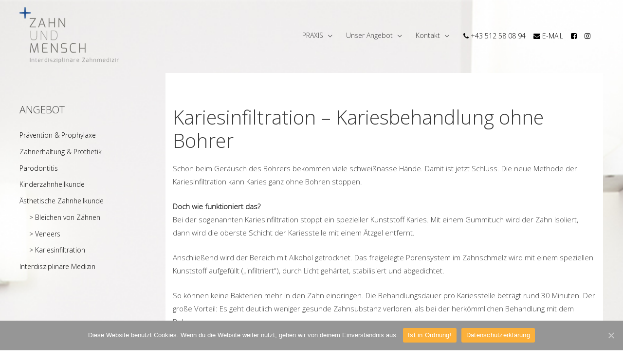

--- FILE ---
content_type: text/html; charset=UTF-8
request_url: https://zahnarzt-innsbruck.tirol/kariesinfiltration-2/
body_size: 12974
content:
<!DOCTYPE html>
<html lang="de">
<head>
<meta charset="UTF-8">
<meta name="viewport" content="width=device-width, initial-scale=1">
<link rel="profile" href="https://gmpg.org/xfn/11">


<!-- Google Tag Manager for WordPress by gtm4wp.com -->
<script data-cfasync="false" data-pagespeed-no-defer type="text/javascript">//<![CDATA[
	var gtm4wp_datalayer_name = "dataLayer";
	var dataLayer = dataLayer || [];
//]]>
</script>
<!-- End Google Tag Manager for WordPress by gtm4wp.com -->
	<!-- This site is optimized with the Yoast SEO plugin v15.5 - https://yoast.com/wordpress/plugins/seo/ -->
	<title>Kariesinfiltration | Zahnarzt Innsbruck</title>
	<meta name="robots" content="index, follow, max-snippet:-1, max-image-preview:large, max-video-preview:-1" />
	<link rel="canonical" href="https://zahnarzt-innsbruck.tirol/kariesinfiltration/" />
	<meta property="og:locale" content="de_DE" />
	<meta property="og:type" content="article" />
	<meta property="og:title" content="Kariesinfiltration | Zahnarzt Innsbruck" />
	<meta property="og:url" content="https://zahnarzt-innsbruck.tirol/kariesinfiltration/" />
	<meta property="og:site_name" content="Zahnarzt Innsbruck" />
	<meta property="article:publisher" content="https://www.facebook.com/ZahnarztInnsbruckDrTschoppeZahnUndMensch/" />
	<meta property="article:modified_time" content="2019-05-28T19:25:45+00:00" />
	<meta name="twitter:card" content="summary_large_image" />
	<meta name="twitter:label1" content="Geschätzte Lesezeit">
	<meta name="twitter:data1" content="1 Minute">
	<script type="application/ld+json" class="yoast-schema-graph">{"@context":"https://schema.org","@graph":[{"@type":"Organization","@id":"https://zahnarzt-innsbruck.tirol/#organization","name":"Zahn und Mensch | Zahnarzt Innsbruck","url":"https://zahnarzt-innsbruck.tirol/","sameAs":["https://www.facebook.com/ZahnarztInnsbruckDrTschoppeZahnUndMensch/"],"logo":{"@type":"ImageObject","@id":"https://zahnarzt-innsbruck.tirol/#logo","inLanguage":"de","url":"https://zahnarzt-innsbruck.tirol/wp-content/uploads/2018/10/Zahnarzt-Innsbruck_Dr_Tschoppe_Logo-s.png","width":205,"height":115,"caption":"Zahn und Mensch | Zahnarzt Innsbruck"},"image":{"@id":"https://zahnarzt-innsbruck.tirol/#logo"}},{"@type":"WebSite","@id":"https://zahnarzt-innsbruck.tirol/#website","url":"https://zahnarzt-innsbruck.tirol/","name":"Zahnarzt Innsbruck","description":"Praxis Dr. Peter Tschoppe","publisher":{"@id":"https://zahnarzt-innsbruck.tirol/#organization"},"potentialAction":[{"@type":"SearchAction","target":"https://zahnarzt-innsbruck.tirol/?s={search_term_string}","query-input":"required name=search_term_string"}],"inLanguage":"de"},{"@type":"WebPage","@id":"https://zahnarzt-innsbruck.tirol/kariesinfiltration/#webpage","url":"https://zahnarzt-innsbruck.tirol/kariesinfiltration/","name":"Kariesinfiltration | Zahnarzt Innsbruck","isPartOf":{"@id":"https://zahnarzt-innsbruck.tirol/#website"},"datePublished":"2019-05-28T17:55:34+00:00","dateModified":"2019-05-28T19:25:45+00:00","inLanguage":"de","potentialAction":[{"@type":"ReadAction","target":["https://zahnarzt-innsbruck.tirol/kariesinfiltration/"]}]}]}</script>
	<!-- / Yoast SEO plugin. -->


<link rel='dns-prefetch' href='//fonts.googleapis.com' />
<link rel='dns-prefetch' href='//cdn.jsdelivr.net' />
<link rel='dns-prefetch' href='//s.w.org' />
<link rel="alternate" type="application/rss+xml" title="Zahnarzt Innsbruck &raquo; Feed" href="https://zahnarzt-innsbruck.tirol/feed/" />
<link rel="alternate" type="application/rss+xml" title="Zahnarzt Innsbruck &raquo; Kommentar-Feed" href="https://zahnarzt-innsbruck.tirol/comments/feed/" />
		<script>
			window._wpemojiSettings = {"baseUrl":"https:\/\/s.w.org\/images\/core\/emoji\/13.0.1\/72x72\/","ext":".png","svgUrl":"https:\/\/s.w.org\/images\/core\/emoji\/13.0.1\/svg\/","svgExt":".svg","source":{"concatemoji":"https:\/\/zahnarzt-innsbruck.tirol\/wp-includes\/js\/wp-emoji-release.min.js?ver=5.6.16"}};
			!function(e,a,t){var n,r,o,i=a.createElement("canvas"),p=i.getContext&&i.getContext("2d");function s(e,t){var a=String.fromCharCode;p.clearRect(0,0,i.width,i.height),p.fillText(a.apply(this,e),0,0);e=i.toDataURL();return p.clearRect(0,0,i.width,i.height),p.fillText(a.apply(this,t),0,0),e===i.toDataURL()}function c(e){var t=a.createElement("script");t.src=e,t.defer=t.type="text/javascript",a.getElementsByTagName("head")[0].appendChild(t)}for(o=Array("flag","emoji"),t.supports={everything:!0,everythingExceptFlag:!0},r=0;r<o.length;r++)t.supports[o[r]]=function(e){if(!p||!p.fillText)return!1;switch(p.textBaseline="top",p.font="600 32px Arial",e){case"flag":return s([127987,65039,8205,9895,65039],[127987,65039,8203,9895,65039])?!1:!s([55356,56826,55356,56819],[55356,56826,8203,55356,56819])&&!s([55356,57332,56128,56423,56128,56418,56128,56421,56128,56430,56128,56423,56128,56447],[55356,57332,8203,56128,56423,8203,56128,56418,8203,56128,56421,8203,56128,56430,8203,56128,56423,8203,56128,56447]);case"emoji":return!s([55357,56424,8205,55356,57212],[55357,56424,8203,55356,57212])}return!1}(o[r]),t.supports.everything=t.supports.everything&&t.supports[o[r]],"flag"!==o[r]&&(t.supports.everythingExceptFlag=t.supports.everythingExceptFlag&&t.supports[o[r]]);t.supports.everythingExceptFlag=t.supports.everythingExceptFlag&&!t.supports.flag,t.DOMReady=!1,t.readyCallback=function(){t.DOMReady=!0},t.supports.everything||(n=function(){t.readyCallback()},a.addEventListener?(a.addEventListener("DOMContentLoaded",n,!1),e.addEventListener("load",n,!1)):(e.attachEvent("onload",n),a.attachEvent("onreadystatechange",function(){"complete"===a.readyState&&t.readyCallback()})),(n=t.source||{}).concatemoji?c(n.concatemoji):n.wpemoji&&n.twemoji&&(c(n.twemoji),c(n.wpemoji)))}(window,document,window._wpemojiSettings);
		</script>
		<style>
img.wp-smiley,
img.emoji {
	display: inline !important;
	border: none !important;
	box-shadow: none !important;
	height: 1em !important;
	width: 1em !important;
	margin: 0 .07em !important;
	vertical-align: -0.1em !important;
	background: none !important;
	padding: 0 !important;
}
</style>
	<link rel='stylesheet' id='astra-theme-css-css'  href='https://zahnarzt-innsbruck.tirol/wp-content/themes/astra/assets/css/minified/style.min.css?ver=2.5.3' media='all' />
<style id='astra-theme-css-inline-css'>
html{font-size:93.75%;}a,.page-title{color:#184b8f;}a:hover,a:focus{color:#3a3a3a;}body,button,input,select,textarea,.ast-button,.ast-custom-button{font-family:'Open Sans',sans-serif;font-weight:300;font-size:15px;font-size:1rem;}blockquote{color:#000000;}.site-title{font-size:35px;font-size:2.3333333333333rem;}.ast-archive-description .ast-archive-title{font-size:40px;font-size:2.6666666666667rem;}.site-header .site-description{font-size:15px;font-size:1rem;}.entry-title{font-size:40px;font-size:2.6666666666667rem;}.comment-reply-title{font-size:24px;font-size:1.6rem;}.ast-comment-list #cancel-comment-reply-link{font-size:15px;font-size:1rem;}h1,.entry-content h1{font-size:40px;font-size:2.6666666666667rem;}h2,.entry-content h2{font-size:25px;font-size:1.6666666666667rem;}h3,.entry-content h3{font-size:25px;font-size:1.6666666666667rem;}h4,.entry-content h4{font-size:20px;font-size:1.3333333333333rem;}h5,.entry-content h5{font-size:18px;font-size:1.2rem;}h6,.entry-content h6{font-size:15px;font-size:1rem;}.ast-single-post .entry-title,.page-title{font-size:30px;font-size:2rem;}#secondary,#secondary button,#secondary input,#secondary select,#secondary textarea{font-size:15px;font-size:1rem;}::selection{background-color:#184b8f;color:#ffffff;}body,h1,.entry-title a,.entry-content h1,h2,.entry-content h2,h3,.entry-content h3,h4,.entry-content h4,h5,.entry-content h5,h6,.entry-content h6,.wc-block-grid__product-title{color:#3a3a3a;}.tagcloud a:hover,.tagcloud a:focus,.tagcloud a.current-item{color:#ffffff;border-color:#184b8f;background-color:#184b8f;}.main-header-menu .menu-link,.ast-header-custom-item a{color:#3a3a3a;}.main-header-menu .menu-item:hover > .menu-link,.main-header-menu .menu-item:hover > .ast-menu-toggle,.main-header-menu .ast-masthead-custom-menu-items a:hover,.main-header-menu .menu-item.focus > .menu-link,.main-header-menu .menu-item.focus > .ast-menu-toggle,.main-header-menu .current-menu-item > .menu-link,.main-header-menu .current-menu-ancestor > .menu-link,.main-header-menu .current-menu-item > .ast-menu-toggle,.main-header-menu .current-menu-ancestor > .ast-menu-toggle{color:#184b8f;}input:focus,input[type="text"]:focus,input[type="email"]:focus,input[type="url"]:focus,input[type="password"]:focus,input[type="reset"]:focus,input[type="search"]:focus,textarea:focus{border-color:#184b8f;}input[type="radio"]:checked,input[type=reset],input[type="checkbox"]:checked,input[type="checkbox"]:hover:checked,input[type="checkbox"]:focus:checked,input[type=range]::-webkit-slider-thumb{border-color:#184b8f;background-color:#184b8f;box-shadow:none;}.site-footer a:hover + .post-count,.site-footer a:focus + .post-count{background:#184b8f;border-color:#184b8f;}.ast-small-footer{color:#919191;}.ast-small-footer > .ast-footer-overlay{background-color:#f8f8f8;}.footer-adv .footer-adv-overlay{border-top-style:solid;}.footer-adv .widget-title,.footer-adv .widget-title a{color:#184b8f;}.footer-adv{color:#184b8f;}.footer-adv a{color:#184b8f;}.footer-adv .tagcloud a:hover,.footer-adv .tagcloud a.current-item{border-color:#184b8f;background-color:#184b8f;}.footer-adv a:hover,.footer-adv .no-widget-text a:hover,.footer-adv a:focus,.footer-adv .no-widget-text a:focus{color:#02458d;}.footer-adv .calendar_wrap #today,.footer-adv a:hover + .post-count{background-color:#184b8f;}.footer-adv-overlay{background-color:#f8f8f8;}.ast-comment-meta{line-height:1.666666667;font-size:12px;font-size:0.8rem;}.single .nav-links .nav-previous,.single .nav-links .nav-next,.single .ast-author-details .author-title,.ast-comment-meta{color:#184b8f;}.entry-meta,.entry-meta *{line-height:1.45;color:#184b8f;}.entry-meta a:hover,.entry-meta a:hover *,.entry-meta a:focus,.entry-meta a:focus *{color:#3a3a3a;}.ast-404-layout-1 .ast-404-text{font-size:200px;font-size:13.333333333333rem;}.widget-title{font-size:21px;font-size:1.4rem;color:#3a3a3a;}#cat option,.secondary .calendar_wrap thead a,.secondary .calendar_wrap thead a:visited{color:#184b8f;}.secondary .calendar_wrap #today,.ast-progress-val span{background:#184b8f;}.secondary a:hover + .post-count,.secondary a:focus + .post-count{background:#184b8f;border-color:#184b8f;}.calendar_wrap #today > a{color:#ffffff;}.ast-pagination a,.page-links .page-link,.single .post-navigation a{color:#184b8f;}.ast-pagination a:hover,.ast-pagination a:focus,.ast-pagination > span:hover:not(.dots),.ast-pagination > span.current,.page-links > .page-link,.page-links .page-link:hover,.post-navigation a:hover{color:#3a3a3a;}.ast-header-break-point .ast-mobile-menu-buttons-minimal.menu-toggle{background:transparent;color:#184b8f;}.ast-header-break-point .ast-mobile-menu-buttons-outline.menu-toggle{background:transparent;border:1px solid #184b8f;color:#184b8f;}.ast-header-break-point .ast-mobile-menu-buttons-fill.menu-toggle{background:#184b8f;}@media (max-width:782px){.entry-content .wp-block-columns .wp-block-column{margin-left:0px;}}@media (max-width:768px){#secondary.secondary{padding-top:0;}.ast-separate-container .ast-article-post,.ast-separate-container .ast-article-single{padding:1.5em 2.14em;}.ast-separate-container #primary,.ast-separate-container #secondary{padding:1.5em 0;}.ast-separate-container.ast-right-sidebar #secondary{padding-left:1em;padding-right:1em;}.ast-separate-container.ast-two-container #secondary{padding-left:0;padding-right:0;}.ast-page-builder-template .entry-header #secondary{margin-top:1.5em;}.ast-page-builder-template #secondary{margin-top:1.5em;}#primary,#secondary{padding:1.5em 0;margin:0;}.ast-left-sidebar #content > .ast-container{display:flex;flex-direction:column-reverse;width:100%;}.ast-author-box img.avatar{margin:20px 0 0 0;}.ast-pagination{padding-top:1.5em;text-align:center;}.ast-pagination .next.page-numbers{display:inherit;float:none;}}@media (max-width:768px){.ast-page-builder-template.ast-left-sidebar #secondary{padding-right:20px;}.ast-page-builder-template.ast-right-sidebar #secondary{padding-left:20px;}.ast-right-sidebar #primary{padding-right:0;}.ast-right-sidebar #secondary{padding-left:0;}.ast-left-sidebar #primary{padding-left:0;}.ast-left-sidebar #secondary{padding-right:0;}.ast-pagination .prev.page-numbers{padding-left:.5em;}.ast-pagination .next.page-numbers{padding-right:.5em;}}@media (min-width:769px){.ast-separate-container.ast-right-sidebar #primary,.ast-separate-container.ast-left-sidebar #primary{border:0;}.ast-separate-container.ast-right-sidebar #secondary,.ast-separate-container.ast-left-sidebar #secondary{border:0;margin-left:auto;margin-right:auto;}.ast-separate-container.ast-two-container #secondary .widget:last-child{margin-bottom:0;}.ast-separate-container .ast-comment-list li .comment-respond{padding-left:2.66666em;padding-right:2.66666em;}.ast-author-box{-js-display:flex;display:flex;}.ast-author-bio{flex:1;}.error404.ast-separate-container #primary,.search-no-results.ast-separate-container #primary{margin-bottom:4em;}}@media (min-width:769px){.ast-right-sidebar #primary{border-right:1px solid #eee;}.ast-right-sidebar #secondary{border-left:1px solid #eee;margin-left:-1px;}.ast-left-sidebar #primary{border-left:1px solid #eee;}.ast-left-sidebar #secondary{border-right:1px solid #eee;margin-right:-1px;}.ast-separate-container.ast-two-container.ast-right-sidebar #secondary{padding-left:30px;padding-right:0;}.ast-separate-container.ast-two-container.ast-left-sidebar #secondary{padding-right:30px;padding-left:0;}}.menu-toggle,button,.ast-button,.ast-custom-button,.button,input#submit,input[type="button"],input[type="submit"],input[type="reset"]{color:#ffffff;border-color:#184b8f;background-color:#184b8f;border-radius:2px;padding-top:10px;padding-right:40px;padding-bottom:10px;padding-left:40px;font-family:inherit;font-weight:inherit;}button:focus,.menu-toggle:hover,button:hover,.ast-button:hover,.button:hover,input[type=reset]:hover,input[type=reset]:focus,input#submit:hover,input#submit:focus,input[type="button"]:hover,input[type="button"]:focus,input[type="submit"]:hover,input[type="submit"]:focus{color:#ffffff;background-color:#3a3a3a;border-color:#3a3a3a;}@media (min-width:768px){.ast-container{max-width:100%;}}@media (min-width:544px){.ast-container{max-width:100%;}}@media (max-width:544px){.ast-separate-container .ast-article-post,.ast-separate-container .ast-article-single{padding:1.5em 1em;}.ast-separate-container #content .ast-container{padding-left:0.54em;padding-right:0.54em;}.ast-separate-container #secondary{padding-top:0;}.ast-separate-container.ast-two-container #secondary .widget{margin-bottom:1.5em;padding-left:1em;padding-right:1em;}.ast-separate-container .comments-count-wrapper{padding:1.5em 1em;}.ast-separate-container .ast-comment-list li.depth-1{padding:1.5em 1em;margin-bottom:1.5em;}.ast-separate-container .ast-comment-list .bypostauthor{padding:.5em;}.ast-separate-container .ast-archive-description{padding:1.5em 1em;}.ast-search-menu-icon.ast-dropdown-active .search-field{width:170px;}.ast-separate-container .comment-respond{padding:1.5em 1em;}}@media (max-width:544px){.ast-comment-list .children{margin-left:0.66666em;}.ast-separate-container .ast-comment-list .bypostauthor li{padding:0 0 0 .5em;}}@media (max-width:768px){.ast-mobile-header-stack .main-header-bar .ast-search-menu-icon{display:inline-block;}.ast-header-break-point.ast-header-custom-item-outside .ast-mobile-header-stack .main-header-bar .ast-search-icon{margin:0;}.ast-comment-avatar-wrap img{max-width:2.5em;}.comments-area{margin-top:1.5em;}.ast-separate-container .comments-count-wrapper{padding:2em 2.14em;}.ast-separate-container .ast-comment-list li.depth-1{padding:1.5em 2.14em;}.ast-separate-container .comment-respond{padding:2em 2.14em;}}@media (max-width:768px){.ast-header-break-point .main-header-bar .ast-search-menu-icon.slide-search .search-form{right:0;}.ast-header-break-point .ast-mobile-header-stack .main-header-bar .ast-search-menu-icon.slide-search .search-form{right:-1em;}.ast-comment-avatar-wrap{margin-right:0.5em;}}.footer-adv .tagcloud a:hover,.footer-adv .tagcloud a.current-item{color:#ffffff;}.footer-adv .calendar_wrap #today{color:#ffffff;}@media (min-width:545px){.ast-page-builder-template .comments-area,.single.ast-page-builder-template .entry-header,.single.ast-page-builder-template .post-navigation{max-width:1240px;margin-left:auto;margin-right:auto;}}body,.ast-separate-container{background-image:url(https://zahnarzt-innsbruck.tirol/wp-content/uploads/2018/10/zahnarzt-innsbruck-ordination-peter-tschoppe-bg.png);background-repeat:no-repeat;background-position:center top;background-size:cover;background-attachment:scroll;}@media (max-width:768px){.ast-archive-description .ast-archive-title{font-size:40px;}.entry-title{font-size:30px;}h1,.entry-content h1{font-size:30px;}h2,.entry-content h2{font-size:25px;}h3,.entry-content h3{font-size:20px;}.ast-single-post .entry-title,.page-title{font-size:30px;}}@media (max-width:544px){.ast-archive-description .ast-archive-title{font-size:40px;}.entry-title{font-size:30px;}h1,.entry-content h1{font-size:30px;}h2,.entry-content h2{font-size:25px;}h3,.entry-content h3{font-size:20px;}.ast-single-post .entry-title,.page-title{font-size:30px;}}@media (max-width:768px){html{font-size:85.5%;}}@media (max-width:544px){html{font-size:85.5%;}}@media (min-width:769px){.ast-container{max-width:1240px;}}@font-face {font-family: "Astra";src: url(https://zahnarzt-innsbruck.tirol/wp-content/themes/astra/assets/fonts/astra.woff) format("woff"),url(https://zahnarzt-innsbruck.tirol/wp-content/themes/astra/assets/fonts/astra.ttf) format("truetype"),url(https://zahnarzt-innsbruck.tirol/wp-content/themes/astra/assets/fonts/astra.svg#astra) format("svg");font-weight: normal;font-style: normal;font-display: fallback;}@media (max-width:921px) {.main-header-bar .main-header-bar-navigation{display:none;}}.ast-desktop .main-header-menu.submenu-with-border .sub-menu,.ast-desktop .main-header-menu.submenu-with-border .astra-full-megamenu-wrapper{border-color:#c9c9c9;}.ast-desktop .main-header-menu.submenu-with-border .sub-menu{border-top-width:0px;border-right-width:0px;border-left-width:0px;border-bottom-width:1px;border-style:solid;}.ast-desktop .main-header-menu.submenu-with-border .sub-menu .sub-menu{top:-0px;}.ast-desktop .main-header-menu.submenu-with-border .sub-menu .menu-link,.ast-desktop .main-header-menu.submenu-with-border .children .menu-link{border-bottom-width:0px;border-style:solid;border-color:#ffffff;}@media (min-width:769px){.main-header-menu .sub-menu .menu-item.ast-left-align-sub-menu:hover > .sub-menu,.main-header-menu .sub-menu .menu-item.ast-left-align-sub-menu.focus > .sub-menu{margin-left:-0px;}}.ast-small-footer{border-top-style:solid;border-top-width:0px;}.ast-small-footer-wrap{text-align:center;}@media (max-width:920px){.ast-404-layout-1 .ast-404-text{font-size:100px;font-size:6.6666666666667rem;}}@media (min-width:769px){.ast-theme-transparent-header #masthead{position:absolute;left:0;right:0;}.ast-theme-transparent-header .main-header-bar,.ast-theme-transparent-header.ast-header-break-point .main-header-bar{background:none;}body.elementor-editor-active.ast-theme-transparent-header #masthead,.fl-builder-edit .ast-theme-transparent-header #masthead,body.vc_editor.ast-theme-transparent-header #masthead,body.brz-ed.ast-theme-transparent-header #masthead{z-index:0;}.ast-header-break-point.ast-replace-site-logo-transparent.ast-theme-transparent-header .custom-mobile-logo-link{display:none;}.ast-header-break-point.ast-replace-site-logo-transparent.ast-theme-transparent-header .transparent-custom-logo{display:inline-block;}.ast-theme-transparent-header .ast-above-header{background-image:none;background-color:transparent;}.ast-theme-transparent-header .ast-below-header{background-image:none;background-color:transparent;}}@media (max-width:768px){.ast-theme-transparent-header #masthead{position:absolute;left:0;right:0;}.ast-theme-transparent-header .main-header-bar,.ast-theme-transparent-header.ast-header-break-point .main-header-bar{background:none;}body.elementor-editor-active.ast-theme-transparent-header #masthead,.fl-builder-edit .ast-theme-transparent-header #masthead,body.vc_editor.ast-theme-transparent-header #masthead,body.brz-ed.ast-theme-transparent-header #masthead{z-index:0;}.ast-header-break-point.ast-replace-site-logo-transparent.ast-theme-transparent-header .custom-mobile-logo-link{display:none;}.ast-header-break-point.ast-replace-site-logo-transparent.ast-theme-transparent-header .transparent-custom-logo{display:inline-block;}.ast-theme-transparent-header .ast-above-header{background-image:none;background-color:transparent;}.ast-theme-transparent-header .ast-below-header{background-image:none;background-color:transparent;}}.ast-theme-transparent-header .main-header-bar,.ast-theme-transparent-header.ast-header-break-point .main-header-bar{border-bottom-width:0px;border-bottom-style:solid;}.ast-breadcrumbs .trail-browse,.ast-breadcrumbs .trail-items,.ast-breadcrumbs .trail-items li{display:inline-block;margin:0;padding:0;border:none;background:inherit;text-indent:0;}.ast-breadcrumbs .trail-browse{font-size:inherit;font-style:inherit;font-weight:inherit;color:inherit;}.ast-breadcrumbs .trail-items{list-style:none;}.trail-items li::after{padding:0 0.3em;content:"\00bb";}.trail-items li:last-of-type::after{display:none;}.ast-header-break-point .main-header-bar{border-bottom-width:0px;}@media (min-width:769px){.main-header-bar{border-bottom-width:0px;}}@media (min-width:769px){#primary{width:80%;}#secondary{width:20%;}}.ast-safari-browser-less-than-11 .main-header-menu .menu-item,.ast-safari-browser-less-than-11 .main-header-bar .ast-masthead-custom-menu-items{display:block;}.main-header-menu .menu-item,.main-header-bar .ast-masthead-custom-menu-items{-js-display:flex;display:flex;-webkit-box-pack:center;-webkit-justify-content:center;-moz-box-pack:center;-ms-flex-pack:center;justify-content:center;-webkit-box-orient:vertical;-webkit-box-direction:normal;-webkit-flex-direction:column;-moz-box-orient:vertical;-moz-box-direction:normal;-ms-flex-direction:column;flex-direction:column;}.main-header-menu > .menu-item > .menu-link{height:100%;-webkit-box-align:center;-webkit-align-items:center;-moz-box-align:center;-ms-flex-align:center;align-items:center;-js-display:flex;display:flex;}.ast-primary-menu-disabled .main-header-bar .ast-masthead-custom-menu-items{flex:unset;}.header-main-layout-1 .ast-flex.main-header-container,.header-main-layout-3 .ast-flex.main-header-container{-webkit-align-content:center;-ms-flex-line-pack:center;align-content:center;-webkit-box-align:center;-webkit-align-items:center;-moz-box-align:center;-ms-flex-align:center;align-items:center;}.ast-desktop .astra-menu-animation-slide-up>.menu-item>.astra-full-megamenu-wrapper,.ast-desktop .astra-menu-animation-slide-up>.menu-item>.sub-menu,.ast-desktop .astra-menu-animation-slide-up>.menu-item>.sub-menu .sub-menu{opacity:0;visibility:hidden;transform:translateY(.5em);transition:visibility .2s ease,transform .2s ease}.ast-desktop .astra-menu-animation-slide-up>.menu-item .menu-item.focus>.sub-menu,.ast-desktop .astra-menu-animation-slide-up>.menu-item .menu-item:hover>.sub-menu,.ast-desktop .astra-menu-animation-slide-up>.menu-item.focus>.astra-full-megamenu-wrapper,.ast-desktop .astra-menu-animation-slide-up>.menu-item.focus>.sub-menu,.ast-desktop .astra-menu-animation-slide-up>.menu-item:hover>.astra-full-megamenu-wrapper,.ast-desktop .astra-menu-animation-slide-up>.menu-item:hover>.sub-menu{opacity:1;visibility:visible;transform:translateY(0);transition:opacity .2s ease,visibility .2s ease,transform .2s ease}.ast-desktop .astra-menu-animation-slide-up>.full-width-mega.menu-item.focus>.astra-full-megamenu-wrapper,.ast-desktop .astra-menu-animation-slide-up>.full-width-mega.menu-item:hover>.astra-full-megamenu-wrapper{-js-display:flex;display:flex}.ast-desktop .astra-menu-animation-slide-down>.menu-item>.astra-full-megamenu-wrapper,.ast-desktop .astra-menu-animation-slide-down>.menu-item>.sub-menu,.ast-desktop .astra-menu-animation-slide-down>.menu-item>.sub-menu .sub-menu{opacity:0;visibility:hidden;transform:translateY(-.5em);transition:visibility .2s ease,transform .2s ease}.ast-desktop .astra-menu-animation-slide-down>.menu-item .menu-item.focus>.sub-menu,.ast-desktop .astra-menu-animation-slide-down>.menu-item .menu-item:hover>.sub-menu,.ast-desktop .astra-menu-animation-slide-down>.menu-item.focus>.astra-full-megamenu-wrapper,.ast-desktop .astra-menu-animation-slide-down>.menu-item.focus>.sub-menu,.ast-desktop .astra-menu-animation-slide-down>.menu-item:hover>.astra-full-megamenu-wrapper,.ast-desktop .astra-menu-animation-slide-down>.menu-item:hover>.sub-menu{opacity:1;visibility:visible;transform:translateY(0);transition:opacity .2s ease,visibility .2s ease,transform .2s ease}.ast-desktop .astra-menu-animation-slide-down>.full-width-mega.menu-item.focus>.astra-full-megamenu-wrapper,.ast-desktop .astra-menu-animation-slide-down>.full-width-mega.menu-item:hover>.astra-full-megamenu-wrapper{-js-display:flex;display:flex}.ast-desktop .astra-menu-animation-fade>.menu-item>.astra-full-megamenu-wrapper,.ast-desktop .astra-menu-animation-fade>.menu-item>.sub-menu,.ast-desktop .astra-menu-animation-fade>.menu-item>.sub-menu .sub-menu{opacity:0;visibility:hidden;transition:opacity ease-in-out .3s}.ast-desktop .astra-menu-animation-fade>.menu-item .menu-item.focus>.sub-menu,.ast-desktop .astra-menu-animation-fade>.menu-item .menu-item:hover>.sub-menu,.ast-desktop .astra-menu-animation-fade>.menu-item.focus>.astra-full-megamenu-wrapper,.ast-desktop .astra-menu-animation-fade>.menu-item.focus>.sub-menu,.ast-desktop .astra-menu-animation-fade>.menu-item:hover>.astra-full-megamenu-wrapper,.ast-desktop .astra-menu-animation-fade>.menu-item:hover>.sub-menu{opacity:1;visibility:visible;transition:opacity ease-in-out .3s}.ast-desktop .astra-menu-animation-fade>.full-width-mega.menu-item.focus>.astra-full-megamenu-wrapper,.ast-desktop .astra-menu-animation-fade>.full-width-mega.menu-item:hover>.astra-full-megamenu-wrapper{-js-display:flex;display:flex}
</style>
<link rel='stylesheet' id='astra-google-fonts-css'  href='//fonts.googleapis.com/css?family=Open+Sans%3A300%2C&#038;display=fallback&#038;ver=2.5.3' media='all' />
<link rel='stylesheet' id='wp-block-library-css'  href='https://zahnarzt-innsbruck.tirol/wp-includes/css/dist/block-library/style.min.css?ver=5.6.16' media='all' />
<link rel='stylesheet' id='cookie-notice-front-css'  href='https://zahnarzt-innsbruck.tirol/wp-content/plugins/cookie-notice/css/front.min.css?ver=5.6.16' media='all' />
<link rel='stylesheet' id='astra-addon-css-css'  href='https://zahnarzt-innsbruck.tirol/wp-content/uploads/astra-addon/astra-addon-5ff3188601b418-03435047.css?ver=2.7.3' media='all' />
<style id='astra-addon-css-inline-css'>
.footer-adv .widget-title,.footer-adv .widget-title a{color:#184b8f;}.footer-adv{color:#184b8f;}.footer-adv a{color:#184b8f;}.footer-adv .tagcloud a:hover,.footer-adv .tagcloud a.current-item{border-color:#184b8f;background-color:#184b8f;}.footer-adv a:hover,.footer-adv .no-widget-text a:hover,.footer-adv a:focus,.footer-adv .no-widget-text a:focus{color:#02458d;}.footer-adv .calendar_wrap #today,.footer-adv a:hover + .post-count{background-color:#184b8f;}.footer-adv .widget-title,.footer-adv .widget-title a.rsswidget,.ast-no-widget-row .widget-title{font-family:'Open Sans',sans-serif;font-weight:normal;font-size:14px;font-size:0.93333333333333rem;text-transform:inherit;}.footer-adv .widget > *:not(.widget-title){font-family:'Open Sans',sans-serif;font-size:12px;font-size:0.8rem;}.footer-adv .tagcloud a:hover,.footer-adv .tagcloud a.current-item{color:#ffffff;}.footer-adv .calendar_wrap #today{color:#ffffff;}@media (min-width:769px){.ast-container{max-width:1240px;}}@media (min-width:993px){.ast-container{max-width:1240px;}}@media (min-width:1201px){.ast-container{max-width:1240px;}}.ast-above-header > div,.main-header-bar > div,.ast-below-header > div {-webkit-transition: all 0.2s linear;transition: all 0.2s linear;}.ast-above-header,.main-header-bar,.ast-below-header {max-width:100%;}.ast-desktop .ast-mega-menu-enabled.main-header-menu .menu-item-heading > .menu-link{font-weight:700;font-size:1.1em;}.ast-advanced-headers-different-logo .advanced-header-logo,.ast-header-break-point .ast-has-mobile-header-logo .advanced-header-logo{display:inline-block;}.ast-header-break-point.ast-advanced-headers-different-logo .ast-has-mobile-header-logo .ast-mobile-header-logo{display:none;}.ast-advanced-headers-layout{width:100%;}.ast-header-break-point .ast-advanced-headers-parallax{background-attachment:fixed;}#ast-fixed-header .main-header-bar .site-title a,#ast-fixed-header .main-header-bar .site-title a:focus,#ast-fixed-header .main-header-bar .site-title a:hover,#ast-fixed-header .main-header-bar .site-title a:visited,.main-header-bar.ast-sticky-active .site-title a,.main-header-bar.ast-sticky-active .site-title a:focus,.main-header-bar.ast-sticky-active .site-title a:hover,.main-header-bar.ast-sticky-active .site-title a:visited{color:#222;}#ast-fixed-header .main-header-bar .site-description,.main-header-bar.ast-sticky-active .site-description{color:#3a3a3a;}#ast-fixed-header .main-header-menu > .menu-item.current-menu-item > .menu-link,#ast-fixed-header .main-header-menu >.menu-item.current-menu-ancestor > .menu-link,.main-header-bar.ast-sticky-active .main-header-menu > .menu-item.current-menu-item > .menu-link,.main-header-bar.ast-sticky-active .main-header-menu >.menu-item.current-menu-ancestor > .menu-link{color:#184b8f;}#ast-fixed-header .main-header-menu,#ast-fixed-header .main-header-menu > .menu-item > .menu-link,#ast-fixed-header .ast-masthead-custom-menu-items,#ast-fixed-header .ast-masthead-custom-menu-items a,.main-header-bar.ast-sticky-active,.main-header-bar.ast-sticky-active .main-header-menu > .menu-item > .menu-link,.main-header-bar.ast-sticky-active .ast-masthead-custom-menu-items,.main-header-bar.ast-sticky-active .ast-masthead-custom-menu-items a{color:#3a3a3a;}#ast-fixed-header .main-header-menu .menu-link:hover,#ast-fixed-header .main-header-menu .menu-item:hover > .menu-link,#ast-fixed-header .main-header-menu .menu-item.focus > .menu-link,.main-header-bar.ast-sticky-active .main-header-menu .menu-item:hover > .menu-link,.main-header-bar.ast-sticky-active .main-header-menu .menu-item.focus > .menu-link{color:#184b8f;}#ast-fixed-header .main-header-menu .ast-masthead-custom-menu-items a:hover,#ast-fixed-header .main-header-menu .menu-item:hover > .ast-menu-toggle,#ast-fixed-header .main-header-menu .menu-item.focus > .ast-menu-toggle,.main-header-bar.ast-sticky-active .main-header-menu .menu-item:hover > .ast-menu-toggle,.main-header-bar.ast-sticky-active .main-header-menu .menu-item.focus > .ast-menu-toggle{color:#184b8f;}.ast-primary-sticky-header-active .site-title a,.ast-primary-sticky-header-active .site-title a:focus,.ast-primary-sticky-header-active .site-title a:hover,.ast-primary-sticky-header-active .site-title a:visited{color:#222;}.ast-primary-sticky-header-active .site-header .site-description{color:#3a3a3a;}
</style>
<link rel='stylesheet' id='js_composer_front-css'  href='https://zahnarzt-innsbruck.tirol/wp-content/plugins/js_composer/assets/css/js_composer.min.css?ver=6.5.0' media='all' />
<link rel='stylesheet' id='zahn-und-mensch-theme-css-css'  href='https://zahnarzt-innsbruck.tirol/wp-content/themes/zahn-und-mensch/style.css?ver=1.0.0' media='all' />
<link rel='stylesheet' id='bfa-font-awesome-css'  href='//cdn.jsdelivr.net/fontawesome/4.7.0/css/font-awesome.min.css?ver=4.7.0' media='all' />
<!--[if IE]>
<script src='https://zahnarzt-innsbruck.tirol/wp-content/themes/astra/assets/js/minified/flexibility.min.js?ver=2.5.3' id='astra-flexibility-js'></script>
<script id='astra-flexibility-js-after'>
flexibility(document.documentElement);
</script>
<![endif]-->
<script id='cookie-notice-front-js-extra'>
var cnArgs = {"ajaxUrl":"https:\/\/zahnarzt-innsbruck.tirol\/wp-admin\/admin-ajax.php","nonce":"806eb555f6","hideEffect":"slide","position":"bottom","onScroll":"0","onScrollOffset":"100","onClick":"0","cookieName":"cookie_notice_accepted","cookieTime":"31536000","cookieTimeRejected":"2592000","cookiePath":"\/","cookieDomain":"","redirection":"0","cache":"1","refuse":"0","revokeCookies":"0","revokeCookiesOpt":"automatic","secure":"1","coronabarActive":"0"};
</script>
<script src='https://zahnarzt-innsbruck.tirol/wp-content/plugins/cookie-notice/js/front.min.js?ver=1.3.2' id='cookie-notice-front-js'></script>
<script src='https://zahnarzt-innsbruck.tirol/wp-includes/js/jquery/jquery.min.js?ver=3.5.1' id='jquery-core-js'></script>
<script src='https://zahnarzt-innsbruck.tirol/wp-includes/js/jquery/jquery-migrate.min.js?ver=3.3.2' id='jquery-migrate-js'></script>
<script src='https://zahnarzt-innsbruck.tirol/wp-content/plugins/duracelltomi-google-tag-manager/js/gtm4wp-form-move-tracker.js?ver=1.11.6' id='gtm4wp-form-move-tracker-js'></script>
<link rel="https://api.w.org/" href="https://zahnarzt-innsbruck.tirol/wp-json/" /><link rel="alternate" type="application/json" href="https://zahnarzt-innsbruck.tirol/wp-json/wp/v2/pages/1080" /><link rel="EditURI" type="application/rsd+xml" title="RSD" href="https://zahnarzt-innsbruck.tirol/xmlrpc.php?rsd" />
<link rel="wlwmanifest" type="application/wlwmanifest+xml" href="https://zahnarzt-innsbruck.tirol/wp-includes/wlwmanifest.xml" /> 
<meta name="generator" content="WordPress 5.6.16" />
<link rel='shortlink' href='https://zahnarzt-innsbruck.tirol/?p=1080' />
<link rel="alternate" type="application/json+oembed" href="https://zahnarzt-innsbruck.tirol/wp-json/oembed/1.0/embed?url=https%3A%2F%2Fzahnarzt-innsbruck.tirol%2Fkariesinfiltration-2%2F" />
<link rel="alternate" type="text/xml+oembed" href="https://zahnarzt-innsbruck.tirol/wp-json/oembed/1.0/embed?url=https%3A%2F%2Fzahnarzt-innsbruck.tirol%2Fkariesinfiltration-2%2F&#038;format=xml" />

<!-- Google Tag Manager for WordPress by gtm4wp.com -->
<script data-cfasync="false" data-pagespeed-no-defer type="text/javascript">//<![CDATA[
	var dataLayer_content = {"pagePostType":"page","pagePostType2":"single-page","pagePostAuthor":"pepegrano"};
	dataLayer.push( dataLayer_content );//]]>
</script>
<script data-cfasync="false">//<![CDATA[
(function(w,d,s,l,i){w[l]=w[l]||[];w[l].push({'gtm.start':
new Date().getTime(),event:'gtm.js'});var f=d.getElementsByTagName(s)[0],
j=d.createElement(s),dl=l!='dataLayer'?'&l='+l:'';j.async=true;j.src=
'//www.googletagmanager.com/gtm.'+'js?id='+i+dl;f.parentNode.insertBefore(j,f);
})(window,document,'script','dataLayer','GTM-NRS6SGF');//]]>
</script>
<!-- End Google Tag Manager -->
<!-- End Google Tag Manager for WordPress by gtm4wp.com --><meta name="generator" content="Powered by WPBakery Page Builder - drag and drop page builder for WordPress."/>
<link rel="icon" href="https://zahnarzt-innsbruck.tirol/wp-content/uploads/2018/10/Zahnarzt-Innsbruck_Dr_Tschoppe_LogoFav.png" sizes="32x32" />
<link rel="icon" href="https://zahnarzt-innsbruck.tirol/wp-content/uploads/2018/10/Zahnarzt-Innsbruck_Dr_Tschoppe_LogoFav.png" sizes="192x192" />
<link rel="apple-touch-icon" href="https://zahnarzt-innsbruck.tirol/wp-content/uploads/2018/10/Zahnarzt-Innsbruck_Dr_Tschoppe_LogoFav.png" />
<meta name="msapplication-TileImage" content="https://zahnarzt-innsbruck.tirol/wp-content/uploads/2018/10/Zahnarzt-Innsbruck_Dr_Tschoppe_LogoFav.png" />
		<style id="wp-custom-css">
			/* Content Startseite */ 

.ast-separate-container .ast-article-post, .ast-separate-container .ast-article-single {
    background-color: #fff0;
    border-bottom: 0px solid #eee;
    margin: 100px 0 0 0;
	  padding: 0px;
}


/* Google Maps in Grautönen */
.map {
	 -webkit-filter: grayscale(100%);
       -moz-filter: grayscale(100%);
        -ms-filter: grayscale(100%);
         -o-filter: grayscale(100%);
            filter: grayscale(100%);
}

/* Fußzeile kleinere Schrift */
.ast-small-footer-wrap {
	font-size: 12px;
}

.footer-adv {
    color: #9a9a9a;
}


li.ast-masthead-custom-menu-items a, li.ast-masthead-custom-menu-items a:focus, li.ast-masthead-custom-menu-items a:hover {
    background: 0 0;
    padding: 0 12px 0 0;
}


.wpb_content_element {
	margin-bottom: 0px;
}

/* Inhalt positionieren */

.entry-content {
    padding: 150px 0 0 0;
}

.vc_custom_1556552679897 {
    background-color: #ffffff !important;
    margin-top: 20px;
}

.vc_custom_1561996990252 {
	margin-top: 20px;
}

.vc_custom_1562002181058 {
	margin-top: 20px;
}


/* Sidebar weiter nach unten */

.ast-left-sidebar #secondary {
    padding-right: 60px;
    padding-top: 150px;
}

/* Menügröße */

a, .page-title {
    color: #000000;
    font-size: 14px;
}


/* Fußzeile */

.site-footer a:focus, .site-footer a:hover {
    color: #000000;
}
.site-footer a {
    color: #9a9a9a;
}

		</style>
		<style type="text/css" data-type="vc_shortcodes-custom-css">.vc_custom_1553162603134{background-color: #ffffff !important;}</style><noscript><style> .wpb_animate_when_almost_visible { opacity: 1; }</style></noscript></head>

<body data-rsssl=1 itemtype='https://schema.org/WebPage' itemscope='itemscope' class="page-template-default page page-id-1080 wp-custom-logo cookies-not-set ast-desktop ast-plain-container ast-left-sidebar astra-2.5.3 ast-header-custom-item-inside ast-single-post ast-inherit-site-logo-transparent ast-theme-transparent-header ast-default-menu-enable ast-default-above-menu-enable ast-default-below-menu-enable ast-full-width-layout ast-inherit-site-logo-sticky ast-primary-sticky-enabled wpb-js-composer js-comp-ver-6.5.0 vc_responsive astra-addon-2.7.3">


<!-- Google Tag Manager (noscript) -->
<noscript><iframe src="https://www.googletagmanager.com/ns.html?id=GTM-NRS6SGF"
height="0" width="0" style="display:none;visibility:hidden"></iframe></noscript>
<!-- End Google Tag Manager (noscript) --><div 
	class="hfeed site" id="page">
	<a class="skip-link screen-reader-text" href="#content">Zum Inhalt springen</a>

	
	
		<header
			class="site-header ast-primary-submenu-animation-fade header-main-layout-1 ast-primary-menu-enabled ast-logo-title-inline ast-menu-toggle-icon ast-mobile-header-inline" id="masthead" itemtype="https://schema.org/WPHeader" itemscope="itemscope" itemid="#masthead"		>

			
			
<div class="main-header-bar-wrap">
	<div class="main-header-bar">
				<div class="ast-container">

			<div class="ast-flex main-header-container">
				
		<div class="site-branding">
			<div
			class="ast-site-identity" itemtype="https://schema.org/Organization" itemscope="itemscope"			>
				<span class="site-logo-img"><a href="https://zahnarzt-innsbruck.tirol/" class="custom-logo-link" rel="home"><img width="205" height="115" src="https://zahnarzt-innsbruck.tirol/wp-content/uploads/2018/10/Zahnarzt-Innsbruck_Dr_Tschoppe_Logo-s.png" class="custom-logo" alt="Zahnarzt Innsbruck" /></a></span>			</div>
		</div>

		<!-- .site-branding -->
				<div class="ast-mobile-menu-buttons">

			
					<div class="ast-button-wrap">
			<button type="button" class="menu-toggle main-header-menu-toggle  ast-mobile-menu-buttons-minimal "  aria-controls='primary-menu' aria-expanded='false'>
				<span class="screen-reader-text">Hauptmenü</span>
				<span class="menu-toggle-icon"></span>
							</button>
		</div>
			
			
		</div>
			<div class="ast-main-header-bar-alignment"><div class="main-header-bar-navigation"><nav class="ast-flex-grow-1 navigation-accessibility" id="site-navigation" aria-label="Seiten Navigation" itemtype="https://schema.org/SiteNavigationElement" itemscope="itemscope"><div class="main-navigation"><ul id="primary-menu" class="main-header-menu ast-nav-menu ast-flex ast-justify-content-flex-end  submenu-with-border astra-menu-animation-fade  ast-mega-menu-enabled"><li id="menu-item-756" class="menu-item menu-item-type-custom menu-item-object-custom menu-item-has-children menu-item-756"><a href="https://zahnarzt-innsbruck.tirol/unsere-praxis/" class="menu-link "><span class="menu-text">PRAXIS</span><span class="sub-arrow"></span></a><button class="ast-menu-toggle" aria-expanded="false"><span class="screen-reader-text">Menü umschalten</span></button>
<ul class="sub-menu">
	<li id="menu-item-560" class="menu-item menu-item-type-post_type menu-item-object-page menu-item-560"><a href="https://zahnarzt-innsbruck.tirol/unsere-praxis/" class="menu-link "><span class="menu-text">Philosophie</span></a></li>	<li id="menu-item-563" class="menu-item menu-item-type-post_type menu-item-object-page menu-item-563"><a href="https://zahnarzt-innsbruck.tirol/unsere-praxis/kosten/" class="menu-link "><span class="menu-text">Kosten</span></a></li>	<li id="menu-item-561" class="menu-item menu-item-type-post_type menu-item-object-page menu-item-561"><a href="https://zahnarzt-innsbruck.tirol/unsere-praxis/service/" class="menu-link "><span class="menu-text">Service</span></a></li>	<li id="menu-item-562" class="menu-item menu-item-type-post_type menu-item-object-page menu-item-562"><a href="https://zahnarzt-innsbruck.tirol/unsere-praxis/team-peter-tschoppe/" class="menu-link "><span class="menu-text">Ihr Zahnarzt in Innsbruck</span></a></li></ul>
</li><li id="menu-item-799" class="menu-item menu-item-type-post_type menu-item-object-page menu-item-has-children menu-item-799"><a href="https://zahnarzt-innsbruck.tirol/angebot/" class="menu-link "><span class="menu-text">Unser Angebot</span><span class="sub-arrow"></span></a><button class="ast-menu-toggle" aria-expanded="false"><span class="screen-reader-text">Menü umschalten</span></button>
<ul class="sub-menu">
	<li id="menu-item-564" class="menu-item menu-item-type-post_type menu-item-object-page menu-item-has-children menu-item-564"><a href="https://zahnarzt-innsbruck.tirol/professionelle-zahnreinigung-individualprophylaxe/" class="menu-link "><span class="menu-text">Prävention &#038; Prophylaxe</span></a><button class="ast-menu-toggle" aria-expanded="false"><span class="screen-reader-text">Menü umschalten</span></button>
	<ul class="sub-menu">
		<li id="menu-item-803" class="menu-item menu-item-type-post_type menu-item-object-page menu-item-803"><a href="https://zahnarzt-innsbruck.tirol/professionelle-zahnreinigung-individualprophylaxe/" class="menu-link "><span class="menu-text">Professionelle Zahnreinigung / Individualprophylaxe</span></a></li>		<li id="menu-item-807" class="menu-item menu-item-type-post_type menu-item-object-page menu-item-807"><a href="https://zahnarzt-innsbruck.tirol/angebot/fissurenversiegelung/" class="menu-link "><span class="menu-text">Fissurenversiegelung</span></a></li>		<li id="menu-item-809" class="menu-item menu-item-type-post_type menu-item-object-page menu-item-809"><a href="https://zahnarzt-innsbruck.tirol/halitosis/" class="menu-link "><span class="menu-text">Halitosis</span></a></li>		<li id="menu-item-506" class="menu-item menu-item-type-post_type menu-item-object-page menu-item-506"><a href="https://zahnarzt-innsbruck.tirol/schwangerschaft/" class="menu-link "><span class="menu-text">Schwangerschaft</span></a></li>	</ul>
</li>	<li id="menu-item-813" class="menu-item menu-item-type-custom menu-item-object-custom menu-item-has-children menu-item-813"><a href="https://zahnarzt-innsbruck.tirol/kariesinfiltration/" class="menu-link "><span class="menu-text">Zahnerhaltung &#038; Prothetik</span></a><button class="ast-menu-toggle" aria-expanded="false"><span class="screen-reader-text">Menü umschalten</span></button>
	<ul class="sub-menu">
		<li id="menu-item-812" class="menu-item menu-item-type-post_type menu-item-object-page menu-item-812"><a href="https://zahnarzt-innsbruck.tirol/kariesinfiltration/" class="menu-link "><span class="menu-text">Kariesinfiltration</span></a></li>		<li id="menu-item-815" class="menu-item menu-item-type-post_type menu-item-object-page menu-item-815"><a href="https://zahnarzt-innsbruck.tirol/fuellungstherapie/" class="menu-link "><span class="menu-text">Füllungstherapie</span></a></li>		<li id="menu-item-817" class="menu-item menu-item-type-post_type menu-item-object-page menu-item-817"><a href="https://zahnarzt-innsbruck.tirol/inlays/" class="menu-link "><span class="menu-text">Inlays</span></a></li>		<li id="menu-item-502" class="menu-item menu-item-type-post_type menu-item-object-page menu-item-502"><a href="https://zahnarzt-innsbruck.tirol/kronen_und_bruecken/" class="menu-link "><span class="menu-text">Kronen und Brücken</span></a></li>		<li id="menu-item-501" class="menu-item menu-item-type-post_type menu-item-object-page menu-item-501"><a href="https://zahnarzt-innsbruck.tirol/freiliegende_zahnhaelse/" class="menu-link "><span class="menu-text">Freiliegende Zahnhälse</span></a></li>		<li id="menu-item-500" class="menu-item menu-item-type-post_type menu-item-object-page menu-item-500"><a href="https://zahnarzt-innsbruck.tirol/endodontologie/" class="menu-link "><span class="menu-text">Endodontologie</span></a></li>		<li id="menu-item-499" class="menu-item menu-item-type-post_type menu-item-object-page menu-item-499"><a href="https://zahnarzt-innsbruck.tirol/herausnehmbarer_zahnersatz/" class="menu-link "><span class="menu-text">Herausnehmbarer Zahnersatz</span></a></li>	</ul>
</li>	<li id="menu-item-836" class="menu-item menu-item-type-post_type menu-item-object-page menu-item-has-children menu-item-836"><a href="https://zahnarzt-innsbruck.tirol/parodontitis/" class="menu-link "><span class="menu-text">Parodontitis</span></a><button class="ast-menu-toggle" aria-expanded="false"><span class="screen-reader-text">Menü umschalten</span></button>
	<ul class="sub-menu">
		<li id="menu-item-568" class="menu-item menu-item-type-post_type menu-item-object-page menu-item-568"><a href="https://zahnarzt-innsbruck.tirol/parodonotale_behandlung/" class="menu-link "><span class="menu-text">Parodontale Behandlung</span></a></li>		<li id="menu-item-569" class="menu-item menu-item-type-post_type menu-item-object-page menu-item-569"><a href="https://zahnarzt-innsbruck.tirol/allgemeinmedizinische_aspekte/" class="menu-link "><span class="menu-text">Allgemeinmedizinische Aspekte</span></a></li>		<li id="menu-item-570" class="menu-item menu-item-type-post_type menu-item-object-page menu-item-570"><a href="https://zahnarzt-innsbruck.tirol/schwangerschaft/" class="menu-link "><span class="menu-text">Schwangerschaft</span></a></li>	</ul>
</li>	<li id="menu-item-572" class="menu-item menu-item-type-post_type menu-item-object-page menu-item-has-children menu-item-572"><a href="https://zahnarzt-innsbruck.tirol/kinderzahnheilkunde_kinderbehandlung/" class="menu-link "><span class="menu-text">Kinderzahnheilkunde (Kinderbehandlung)</span></a><button class="ast-menu-toggle" aria-expanded="false"><span class="screen-reader-text">Menü umschalten</span></button>
	<ul class="sub-menu">
		<li id="menu-item-573" class="menu-item menu-item-type-post_type menu-item-object-page menu-item-573"><a href="https://zahnarzt-innsbruck.tirol/kinderbehandlung_schwangerschaft/" class="menu-link "><span class="menu-text">Schwangerschaft (Kinderbehandlung)</span></a></li>		<li id="menu-item-574" class="menu-item menu-item-type-post_type menu-item-object-page menu-item-574"><a href="https://zahnarzt-innsbruck.tirol/angebot/kinder-prophylaxe/" class="menu-link "><span class="menu-text">Kinder-Prophylaxe</span></a></li>		<li id="menu-item-575" class="menu-item menu-item-type-post_type menu-item-object-page menu-item-575"><a href="https://zahnarzt-innsbruck.tirol/zahnputztipps_eltern_kinder/" class="menu-link "><span class="menu-text">Zahnputz-Tipps für Eltern und Kinder</span></a></li>	</ul>
</li>	<li id="menu-item-576" class="menu-item menu-item-type-post_type menu-item-object-page menu-item-has-children menu-item-576"><a href="https://zahnarzt-innsbruck.tirol/angebot/bleichen_von_zaehnen/" class="menu-link "><span class="menu-text">Ästhetische Zahnheilkunde</span></a><button class="ast-menu-toggle" aria-expanded="false"><span class="screen-reader-text">Menü umschalten</span></button>
	<ul class="sub-menu">
		<li id="menu-item-577" class="menu-item menu-item-type-post_type menu-item-object-page menu-item-577"><a href="https://zahnarzt-innsbruck.tirol/angebot/bleichen_von_zaehnen/" class="menu-link "><span class="menu-text">Bleichen von Zähnen (Bleaching)</span></a></li>		<li id="menu-item-578" class="menu-item menu-item-type-post_type menu-item-object-page menu-item-578"><a href="https://zahnarzt-innsbruck.tirol/veneers/" class="menu-link "><span class="menu-text">Veneers</span></a></li>	</ul>
</li>	<li id="menu-item-579" class="menu-item menu-item-type-post_type menu-item-object-page menu-item-has-children menu-item-579"><a href="https://zahnarzt-innsbruck.tirol/interdisziplinaere_medizin/" class="menu-link "><span class="menu-text">Interdisziplinäre Medizin</span></a><button class="ast-menu-toggle" aria-expanded="false"><span class="screen-reader-text">Menü umschalten</span></button>
	<ul class="sub-menu">
		<li id="menu-item-580" class="menu-item menu-item-type-post_type menu-item-object-page menu-item-580"><a href="https://zahnarzt-innsbruck.tirol/kooperationen/" class="menu-link "><span class="menu-text">Kooperationen</span></a></li>	</ul>
</li></ul>
</li><li id="menu-item-842" class="menu-item menu-item-type-post_type menu-item-object-page menu-item-has-children menu-item-842"><a href="https://zahnarzt-innsbruck.tirol/kontakt/" class="menu-link "><span class="menu-text">Kontakt</span><span class="sub-arrow"></span></a><button class="ast-menu-toggle" aria-expanded="false"><span class="screen-reader-text">Menü umschalten</span></button>
<ul class="sub-menu">
	<li id="menu-item-855" class="menu-item menu-item-type-post_type menu-item-object-page menu-item-855"><a href="https://zahnarzt-innsbruck.tirol/oeffnungszeit/" class="menu-link "><span class="menu-text">Öffnungszeiten</span></a></li>	<li id="menu-item-854" class="menu-item menu-item-type-post_type menu-item-object-page menu-item-854"><a href="https://zahnarzt-innsbruck.tirol/standort/" class="menu-link "><span class="menu-text">Standort</span></a></li>	<li id="menu-item-853" class="menu-item menu-item-type-post_type menu-item-object-page menu-item-853"><a href="https://zahnarzt-innsbruck.tirol/notrufnummern/" class="menu-link "><span class="menu-text">Notrufnummern</span></a></li></ul>
</li>			<li class="ast-masthead-custom-menu-items text-html-custom-menu-item">
				<div class="ast-custom-html">  <a class="phone" href="tel:+43 512 58 08 94"><i class="fa fa-phone"></i> <span class="contact-text">+43 512 58 08 94</span></a>

            <a class="encrypted_mailto" href="mailto:mail@zahnundmensch.tirol"><i class="fa fa-envelope"></i>
                <span class="contact-text">E-MAIL</span></a>
         
   <a target="_blank" href="https://www.facebook.com/ZahnarztInnsbruckDrTschoppeZahnUndMensch"><i
                    class="fa fa-facebook-square"></i></a>
           
            <a target="_blank" href="https://www.instagram.com/zahnundmensch_innsbruck/">
                <i class="fa fa-instagram"></i>
            </a></div>			</li>
			</ul></div></nav></div></div>			</div><!-- Main Header Container -->
		</div><!-- ast-row -->
			</div> <!-- Main Header Bar -->
</div> <!-- Main Header Bar Wrap -->

			
		</header><!-- #masthead -->

		
	
	
	<div id="content" class="site-content">

		<div class="ast-container">

		

	<div class="widget-area secondary" id="secondary" role="complementary" itemtype="https://schema.org/WPSideBar" itemscope="itemscope">
	<div class="sidebar-main" >

		
		
			<aside id="nav_menu-23" class="widget widget_nav_menu"><h2 class="widget-title">ANGEBOT</h2><div class="menu-aesthetische-zahnheilkunde-container"><ul id="menu-aesthetische-zahnheilkunde" class="menu"><li id="menu-item-1063" class="menu-item menu-item-type-post_type menu-item-object-page menu-item-1063"><a href="https://zahnarzt-innsbruck.tirol/professionelle-zahnreinigung-individualprophylaxe/">Prävention &#038; Prophylaxe</a></li>
<li id="menu-item-1064" class="menu-item menu-item-type-post_type menu-item-object-page menu-item-1064"><a href="https://zahnarzt-innsbruck.tirol/kariesinfiltration/">Zahnerhaltung &#038; Prothetik</a></li>
<li id="menu-item-1065" class="menu-item menu-item-type-post_type menu-item-object-page menu-item-1065"><a href="https://zahnarzt-innsbruck.tirol/parodontitis/">Parodontitis</a></li>
<li id="menu-item-1066" class="menu-item menu-item-type-post_type menu-item-object-page menu-item-1066"><a href="https://zahnarzt-innsbruck.tirol/kinderzahnheilkunde_kinderbehandlung/">Kinderzahnheilkunde</a></li>
<li id="menu-item-1067" class="menu-item menu-item-type-post_type menu-item-object-page current-menu-ancestor current-menu-parent current_page_parent current_page_ancestor menu-item-has-children menu-item-1067"><a href="https://zahnarzt-innsbruck.tirol/angebot/bleichen_von_zaehnen/">Ästhetische Zahnheilkunde</a>
<ul class="sub-menu">
	<li id="menu-item-1069" class="menu-item menu-item-type-post_type menu-item-object-page menu-item-1069"><a href="https://zahnarzt-innsbruck.tirol/angebot/bleichen_von_zaehnen/">> Bleichen von Zähnen</a></li>
	<li id="menu-item-1070" class="menu-item menu-item-type-post_type menu-item-object-page menu-item-1070"><a href="https://zahnarzt-innsbruck.tirol/veneers/">> Veneers</a></li>
	<li id="menu-item-1082" class="menu-item menu-item-type-post_type menu-item-object-page current-menu-item page_item page-item-1080 current_page_item menu-item-1082"><a href="https://zahnarzt-innsbruck.tirol/kariesinfiltration-2/" aria-current="page">> Kariesinfiltration</a></li>
</ul>
</li>
<li id="menu-item-1068" class="menu-item menu-item-type-post_type menu-item-object-page menu-item-1068"><a href="https://zahnarzt-innsbruck.tirol/interdisziplinaere_medizin/">Interdisziplinäre Medizin</a></li>
</ul></div></aside>
		
		
	</div><!-- .sidebar-main -->
</div><!-- #secondary -->


	<div id="primary" class="content-area primary">

		
					<main id="main" class="site-main">

				
					
					

<article 
	class="post-1080 page type-page status-publish ast-article-single" id="post-1080" itemtype="https://schema.org/CreativeWork" itemscope="itemscope">

	
	<header class="entry-header ast-header-without-markup">

		
			</header><!-- .entry-header -->

	<div class="entry-content clear" 
		itemprop="text"	>

		
		<div class="vc_row wpb_row vc_row-fluid"><div class="wpb_column vc_column_container vc_col-sm-12 vc_col-has-fill"><div class="vc_column-inner vc_custom_1553162603134"><div class="wpb_wrapper"><div class="vc_empty_space"   style="height: 32px"><span class="vc_empty_space_inner"></span></div>
	<div class="wpb_text_column wpb_content_element " >
		<div class="wpb_wrapper">
			<h1>Kariesinfiltration – Kariesbehandlung ohne Bohrer</h1>
<p>Schon beim Geräusch des Bohrers bekommen viele schweißnasse Hände. Damit ist jetzt Schluss. Die neue Methode der Kariesinfiltration kann Karies ganz ohne Bohren stoppen.</p>
<p><strong>Doch wie funktioniert das?</strong><br />
Bei der sogenannten Kariesinfiltration stoppt ein spezieller Kunststoff Karies. Mit einem Gummituch wird der Zahn isoliert, dann wird die oberste Schicht der Kariesstelle mit einem Ätzgel entfernt.</p>
<p>Anschließend wird der Bereich mit Alkohol getrocknet. Das freigelegte Porensystem im Zahnschmelz wird mit einem speziellen Kunststoff aufgefüllt („infiltriert“), durch Licht gehärtet, stabilisiert und abgedichtet.</p>
<p>So können keine Bakterien mehr in den Zahn eindringen. Die Behandlungsdauer pro Kariesstelle beträgt rund 30 Minuten. Der große Vorteil: Es geht deutlich weniger gesunde Zahnsubstanz verloren, als bei der herkömmlichen Behandlung mit dem Bohrer.</p>
<p>Umso wichtiger ist eine regelmäßige Kontrolle! Denn die Methode kann nur angewendet werden, wenn das Loch nicht über die Schmelzschicht des Zahnes hinausgeht und nicht mehr als ein Drittel des Zahnes befallen ist.</p>

		</div>
	</div>
<div class="vc_empty_space"   style="height: 20px"><span class="vc_empty_space_inner"></span></div>
	<div  class="wpb_single_image wpb_content_element vc_align_right  wpb_animate_when_almost_visible wpb_fadeInLeft fadeInLeft">
		
		<figure class="wpb_wrapper vc_figure">
			<div class="vc_single_image-wrapper   vc_box_border_grey"><img width="17" height="17" src="https://zahnarzt-innsbruck.tirol/wp-content/uploads/2018/10/Zahnarzt-Innsbruck_Dr_Tschoppe_LogoFav.png" class="vc_single_image-img attachment-full" alt="" loading="lazy" /></div>
		</figure>
	</div>
<div class="vc_empty_space"   style="height: 20px"><span class="vc_empty_space_inner"></span></div></div></div></div></div><div class="vc_row wpb_row vc_row-fluid"><div class="wpb_column vc_column_container vc_col-sm-12"><div class="vc_column-inner"><div class="wpb_wrapper"><div class="vc_empty_space"   style="height: 32px"><span class="vc_empty_space_inner"></span></div></div></div></div></div><div class="vc_row wpb_row vc_row-fluid"><div class="wpb_column vc_column_container vc_col-sm-12"><div class="vc_column-inner"><div class="wpb_wrapper">
	<div class="wpb_text_column wpb_content_element " >
		<div class="wpb_wrapper">
			<p><a href="https://zahnarzt-innsbruck.tirol/veneers/">&lt; Veneers</a></p>

		</div>
	</div>
</div></div></div></div><div class="vc_row wpb_row vc_row-fluid"><div class="wpb_column vc_column_container vc_col-sm-12"><div class="vc_column-inner"><div class="wpb_wrapper"><div class="vc_empty_space"   style="height: 32px"><span class="vc_empty_space_inner"></span></div></div></div></div></div>
		
		
	</div><!-- .entry-content .clear -->

	
	
</article><!-- #post-## -->


					
					
				
			</main><!-- #main -->
			
		
	</div><!-- #primary -->


			
			</div> <!-- ast-container -->

		</div><!-- #content -->

		
		
		
		<footer
			class="site-footer" id="colophon" itemtype="https://schema.org/WPFooter" itemscope="itemscope" itemid="#colophon"		>

			
			
<div class="footer-adv footer-adv-layout-2">
	<div class="footer-adv-overlay">
		<div class="ast-container">
						<div class="ast-row">
				<div class="ast-col-lg-6 ast-col-md-6 ast-col-sm-12 ast-col-xs-12 footer-adv-widget footer-adv-widget-1">
					<div id="custom_html-5" class="widget_text widget widget_custom_html"><h2 class="widget-title">ANREISE</h2><div class="textwidget custom-html-widget"><iframe class="map" src="https://www.google.com/maps/embed?pb=!1m18!1m12!1m3!1d2707.418249503818!2d11.388160315495647!3d47.26707797916361!2m3!1f0!2f0!3f0!3m2!1i1024!2i768!4f13.1!3m3!1m2!1s0x479d6bfa8d33a15d%3A0x89c72529b17c699f!2sDr.+Peter+Tschoppe!5e0!3m2!1sde!2sde!4v1460314368248" width="100%" height="210" frameborder="0" style="border:0" allowfullscreen></iframe></div></div>				</div>
				<div class="ast-col-lg-6 ast-col-md-6 ast-col-sm-12 ast-col-xs-12 footer-adv-widget footer-adv-widget-2">
					<div id="text-8" class="widget widget_text"><h2 class="widget-title">KONTAKT</h2>			<div class="textwidget"><p><span class="zumbluenormal">ZAHN UND MENSCH<br />
Interdisziplinäre Zahnmedizin<br />
</span><span class="zumbluenormal">Innrain 6</span><span class="zumbluenormal"><br />
6020 Innsbruck</span></p>
<p><span class="zumbluenormal">T: <a class="58" title="08" href="tel:+43" target="512" rel="noopener">+43 512 58 08 94</a></span><br />
<a class="mail" title="Opens window for sending email">E-MAIL</a></p>
<p><a class="internal-link" title="Opens internal link in current window" href="https://zahnarzt-innsbruck.tirol/impressum/">Impressum</a> &#8211; <a class="internal-link" title="Opens internal link in current window" href="https://zahnarzt-innsbruck.tirol/datenschutzbestimmungen/">Datenschutz</a><br />
<span class="zumbluenormal">© 2016 Zahn und Mensch</span></p>
</div>
		</div>				</div>
			</div><!-- .ast-row -->
					</div><!-- .ast-container -->
	</div><!-- .footer-adv-overlay-->
</div><!-- .ast-theme-footer .footer-adv-layout-2 -->

<div class="ast-small-footer footer-sml-layout-1">
	<div class="ast-footer-overlay">
		<div class="ast-container">
			<div class="ast-small-footer-wrap" >
									<div class="ast-small-footer-section ast-small-footer-section-1" >
						Copyright © 2026 <span class="ast-footer-site-title">Zahnarzt Innsbruck</span> <br> 
Assembled by <a href="https://pfefferkorn-digital.com/" target="_blank" rel="noopener">Pfefferkorn Digital</a>					</div>
				
				
			</div><!-- .ast-row .ast-small-footer-wrap -->
		</div><!-- .ast-container -->
	</div><!-- .ast-footer-overlay -->
</div><!-- .ast-small-footer-->

			
		</footer><!-- #colophon -->
		
		
	</div><!-- #page -->

	
	<link rel='stylesheet' id='vc_animate-css-css'  href='https://zahnarzt-innsbruck.tirol/wp-content/plugins/js_composer/assets/lib/bower/animate-css/animate.min.css?ver=6.5.0' media='all' />
<script id='astra-theme-js-js-extra'>
var astra = {"break_point":"921","isRtl":""};
</script>
<script src='https://zahnarzt-innsbruck.tirol/wp-content/themes/astra/assets/js/minified/style.min.js?ver=2.5.3' id='astra-theme-js-js'></script>
<script id='astra-addon-js-js-extra'>
var astraAddon = {"sticky_active":"1","header_main_stick":"1","header_above_stick":"0","header_below_stick":"0","stick_header_meta":"","header_main_stick_meta":"","header_above_stick_meta":"","header_below_stick_meta":"","sticky_header_on_devices":"desktop","sticky_header_style":"none","sticky_hide_on_scroll":"0","break_point":"921","tablet_break_point":"768","mobile_break_point":"544","header_main_shrink":"","header_logo_width":"","responsive_header_logo_width":{"desktop":"","tablet":"","mobile":""},"stick_origin_position":"","site_layout":"ast-full-width-layout","site_content_width":"1240","site_layout_padded_width":"1200","site_layout_box_width":"1200"};
</script>
<script src='https://zahnarzt-innsbruck.tirol/wp-content/uploads/astra-addon/astra-addon-5ff31886025584-69925216.js?ver=2.7.3' id='astra-addon-js-js'></script>
<script src='https://zahnarzt-innsbruck.tirol/wp-includes/js/wp-embed.min.js?ver=5.6.16' id='wp-embed-js'></script>
<script src='https://zahnarzt-innsbruck.tirol/wp-content/plugins/js_composer/assets/js/dist/js_composer_front.min.js?ver=6.5.0' id='wpb_composer_front_js-js'></script>
<script src='https://zahnarzt-innsbruck.tirol/wp-content/plugins/js_composer/assets/lib/vc_waypoints/vc-waypoints.min.js?ver=6.5.0' id='vc_waypoints-js'></script>
			<script>
			/(trident|msie)/i.test(navigator.userAgent)&&document.getElementById&&window.addEventListener&&window.addEventListener("hashchange",function(){var t,e=location.hash.substring(1);/^[A-z0-9_-]+$/.test(e)&&(t=document.getElementById(e))&&(/^(?:a|select|input|button|textarea)$/i.test(t.tagName)||(t.tabIndex=-1),t.focus())},!1);
			</script>
			
		<!-- Cookie Notice plugin v1.3.2 by Digital Factory https://dfactory.eu/ -->
		<div id="cookie-notice" role="banner" class="cookie-notice-hidden cookie-revoke-hidden cn-position-bottom" aria-label="Cookie Notice" style="background-color: rgba(150,150,150,1);"><div class="cookie-notice-container" style="color: #fff;"><span id="cn-notice-text" class="cn-text-container">Diese Website benutzt Cookies. Wenn du die Website weiter nutzt, gehen wir von deinem Einverständnis aus.</span><span id="cn-notice-buttons" class="cn-buttons-container"><a href="#" id="cn-accept-cookie" data-cookie-set="accept" class="cn-set-cookie cn-button wp-default button" aria-label="Ist in Ordnung!">Ist in Ordnung!</a><a href="https://zahnarzt-innsbruck.tirol/datenschutzbestimmungen/" target="_blank" id="cn-more-info" class="cn-more-info cn-button wp-default button" aria-label="Datenschutzerklärung">Datenschutzerklärung</a></span><a href="javascript:void(0);" id="cn-close-notice" data-cookie-set="accept" class="cn-close-icon" aria-label="Ist in Ordnung!"></a></div>
			
		</div>
		<!-- / Cookie Notice plugin -->			<script type="text/javascript" id="uagb-script-frontend">document.addEventListener("DOMContentLoaded", function(){( function( $ ) {  })(jQuery)})</script>
			
	</body>
</html>


--- FILE ---
content_type: text/plain
request_url: https://www.google-analytics.com/j/collect?v=1&_v=j102&aip=1&a=401528219&t=pageview&_s=1&dl=https%3A%2F%2Fzahnarzt-innsbruck.tirol%2Fkariesinfiltration-2%2F&ul=en-us%40posix&dt=Kariesinfiltration%20%7C%20Zahnarzt%20Innsbruck&sr=1280x720&vp=1280x720&_u=YEBAAEABAAAAACAAI~&jid=1501949822&gjid=91128726&cid=600707546.1769393468&tid=UA-106435483-1&_gid=2035769847.1769393468&_r=1&_slc=1&gtm=45He61m0n81NRS6SGFza200&gcd=13l3l3l3l1l1&dma=0&tag_exp=103116026~103200004~104527906~104528500~104684208~104684211~105391252~115495938~115616985~115938465~115938469~116682876~117025848~117041587~117099529~117223558&z=1013885586
body_size: -453
content:
2,cG-0P8DNS6D1J